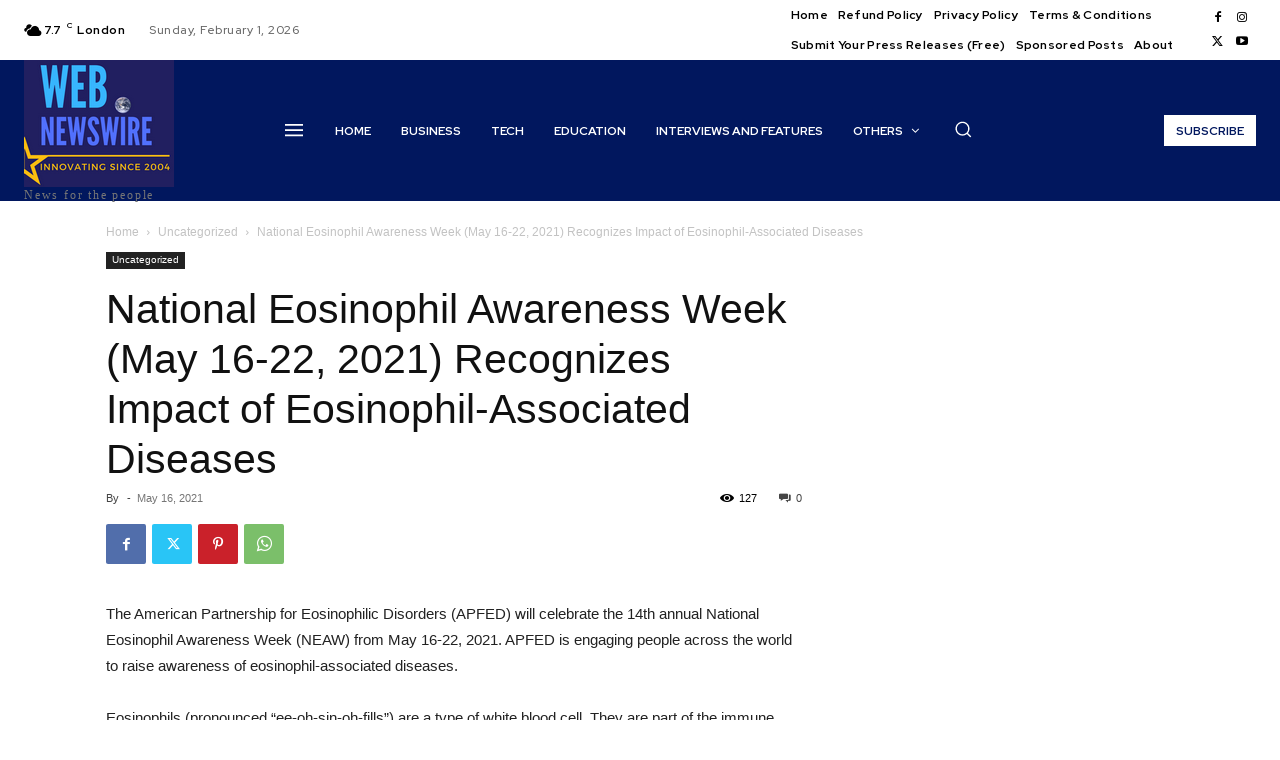

--- FILE ---
content_type: text/css
request_url: https://www.webnewswire.com/wp-content/plugins/rss-feed-post-generator-echo/styles/echo-thumbnail.css?ver=5.5.0.1
body_size: 156
content:
.mejs-currenttime,.mejs-duration,.mejs-time-slider {
    display: none !important;
}
.display-posts-listing .listing-item {
    clear: both;
}

.display-posts-listing img {
    float: left;
    margin: 0 10px 10px 0;
}
.echo_display_title { margin: 0px; padding: 0px; border: 0px; font-style: inherit; font-variant: inherit; font-weight: inherit; font-stretch: inherit; font-size: inherit; line-height: inherit; font-family: inherit; vertical-align: baseline; }
.echo_display_title { text-decoration: none; color: rgb(31, 30, 30); }
.echo_display_excerpt { margin: 0px; padding: 0px; border: 0px; font-style: inherit; font-variant: inherit; font-weight: inherit; font-stretch: inherit; font-size: inherit; line-height: inherit; font-family: inherit; vertical-align: baseline; }
.echo_display_excerpt { text-decoration: none; color: rgb(31, 30, 30); }
.echo_display_excerpt { margin: 0px; padding: 0px; border: 0px; font-style: inherit; font-variant: inherit; font-weight: inherit; font-stretch: inherit; font-size: inherit; line-height: inherit; font-family: inherit; vertical-align: baseline; }
.echo_display_excerpt { text-decoration: none; color: rgb(31, 30, 30); }
.echo_display_excerpt { margin: 0px; padding: 0px; border: 0px; font-style: inherit; font-variant: inherit; font-weight: inherit; font-stretch: inherit; font-size: inherit; line-height: inherit; font-family: inherit; vertical-align: baseline; }